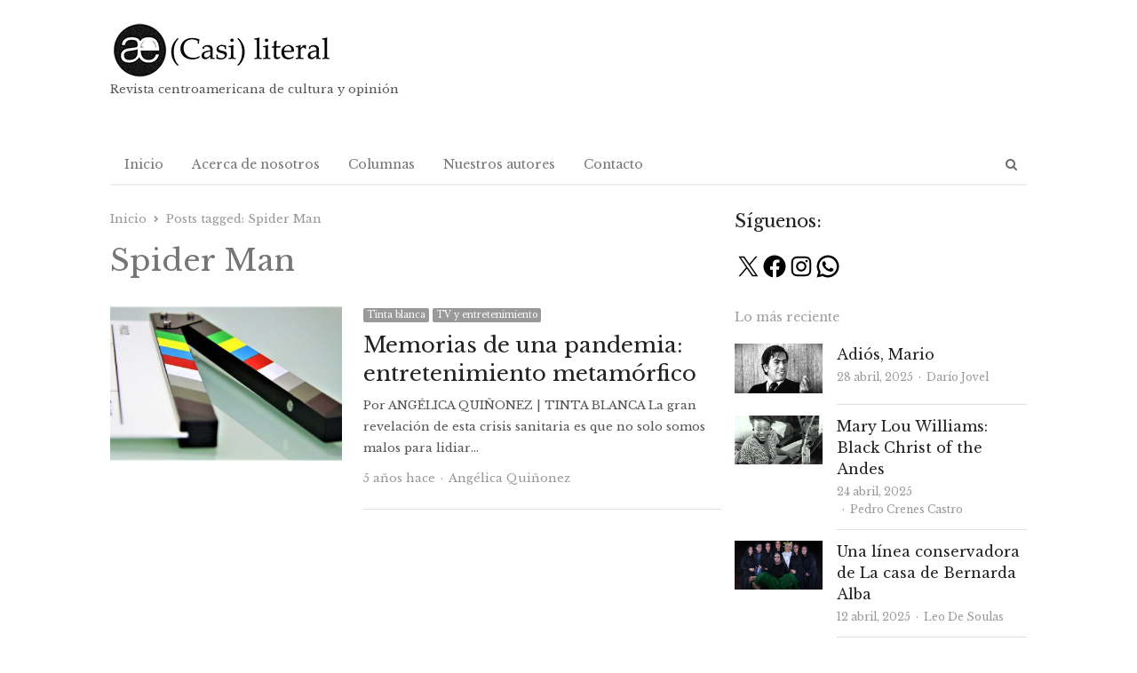

--- FILE ---
content_type: text/html; charset=UTF-8
request_url: https://casiliteral.com/tag/spider-man/
body_size: 16239
content:
<!DOCTYPE html><html itemscope="itemscope" itemtype="https://schema.org/Blog" lang="es" class="no-js"><head><meta charset="UTF-8"><meta name="viewport" content="width=device-width, initial-scale=1, maximum-scale=1" /><link rel="profile" href="http://gmpg.org/xfn/11"><link rel="pingback" href="https://casiliteral.com/xmlrpc.php"> <!--[if lt IE 9]> <script src="https://casiliteral.com/wp-content/themes/newsplus/js/html5.js"></script> <![endif]--> <script defer src="[data-uri]"></script> <script defer src="[data-uri]"></script> <script defer src="[data-uri]"></script> <script defer src="[data-uri]"></script> <script defer src="[data-uri]"></script> <script defer src="[data-uri]"></script> <style type="text/css">.the_champ_button_instagram span.the_champ_svg,a.the_champ_instagram span.the_champ_svg{background:radial-gradient(circle at 30% 107%,#fdf497 0,#fdf497 5%,#fd5949 45%,#d6249f 60%,#285aeb 90%)}
					.the_champ_horizontal_sharing .the_champ_svg,.heateor_ss_standard_follow_icons_container .the_champ_svg{
					color: #fff;
				border-width: 0px;
		border-style: solid;
		border-color: transparent;
	}
		.the_champ_horizontal_sharing .theChampTCBackground{
		color:#666;
	}
		.the_champ_horizontal_sharing span.the_champ_svg:hover,.heateor_ss_standard_follow_icons_container span.the_champ_svg:hover{
				border-color: transparent;
	}
		.the_champ_vertical_sharing span.the_champ_svg,.heateor_ss_floating_follow_icons_container span.the_champ_svg{
					color: #fff;
				border-width: 0px;
		border-style: solid;
		border-color: transparent;
	}
		.the_champ_vertical_sharing .theChampTCBackground{
		color:#666;
	}
		.the_champ_vertical_sharing span.the_champ_svg:hover,.heateor_ss_floating_follow_icons_container span.the_champ_svg:hover{
						border-color: transparent;
		}
	@media screen and (max-width:783px){.the_champ_vertical_sharing{display:none!important}}</style><meta name='robots' content='index, follow, max-image-preview:large, max-snippet:-1, max-video-preview:-1' /><style>img:is([sizes="auto" i], [sizes^="auto," i]) { contain-intrinsic-size: 3000px 1500px }</style><link rel="preload" href="https://casiliteral.com/wp-content/plugins/rate-my-post/public/css/fonts/ratemypost.ttf" type="font/ttf" as="font" crossorigin="anonymous"><title>Spider Man archivos - (CASI) LITERAL</title><link rel="canonical" href="https://casiliteral.com/tag/spider-man/" /><meta property="og:locale" content="es_ES" /><meta property="og:type" content="article" /><meta property="og:title" content="Spider Man archivos - (CASI) LITERAL" /><meta property="og:url" content="https://casiliteral.com/tag/spider-man/" /><meta property="og:site_name" content="(CASI) LITERAL" /><meta name="twitter:card" content="summary_large_image" /> <script type="application/ld+json" class="yoast-schema-graph">{"@context":"https://schema.org","@graph":[{"@type":"CollectionPage","@id":"https://casiliteral.com/tag/spider-man/","url":"https://casiliteral.com/tag/spider-man/","name":"Spider Man archivos - (CASI) LITERAL","isPartOf":{"@id":"https://casiliteral.com/#website"},"primaryImageOfPage":{"@id":"https://casiliteral.com/tag/spider-man/#primaryimage"},"image":{"@id":"https://casiliteral.com/tag/spider-man/#primaryimage"},"thumbnailUrl":"https://casiliteral.com/wp-content/uploads/2020/05/Memorias-de-una-pandemia-entretenimiento-metamórfico_-Casi-literal.jpg","breadcrumb":{"@id":"https://casiliteral.com/tag/spider-man/#breadcrumb"},"inLanguage":"es"},{"@type":"ImageObject","inLanguage":"es","@id":"https://casiliteral.com/tag/spider-man/#primaryimage","url":"https://casiliteral.com/wp-content/uploads/2020/05/Memorias-de-una-pandemia-entretenimiento-metamórfico_-Casi-literal.jpg","contentUrl":"https://casiliteral.com/wp-content/uploads/2020/05/Memorias-de-una-pandemia-entretenimiento-metamórfico_-Casi-literal.jpg","width":1280,"height":720},{"@type":"BreadcrumbList","@id":"https://casiliteral.com/tag/spider-man/#breadcrumb","itemListElement":[{"@type":"ListItem","position":1,"name":"Portada","item":"https://casiliteral.com/"},{"@type":"ListItem","position":2,"name":"Spider Man"}]},{"@type":"WebSite","@id":"https://casiliteral.com/#website","url":"https://casiliteral.com/","name":"(CASI) LITERAL","description":"Revista centroamericana de cultura y opinión","publisher":{"@id":"https://casiliteral.com/#organization"},"potentialAction":[{"@type":"SearchAction","target":{"@type":"EntryPoint","urlTemplate":"https://casiliteral.com/?s={search_term_string}"},"query-input":{"@type":"PropertyValueSpecification","valueRequired":true,"valueName":"search_term_string"}}],"inLanguage":"es"},{"@type":"Organization","@id":"https://casiliteral.com/#organization","name":"Casi Literal","url":"https://casiliteral.com/","logo":{"@type":"ImageObject","inLanguage":"es","@id":"https://casiliteral.com/#/schema/logo/image/","url":"https://casiliteral.com/wp-content/uploads/2019/11/cropped-casi-literal_-logo-difuso-3.jpg","contentUrl":"https://casiliteral.com/wp-content/uploads/2019/11/cropped-casi-literal_-logo-difuso-3.jpg","width":300,"height":300,"caption":"Casi Literal"},"image":{"@id":"https://casiliteral.com/#/schema/logo/image/"}}]}</script> <link rel='dns-prefetch' href='//www.googletagmanager.com' /><link rel='dns-prefetch' href='//fonts.googleapis.com' /><link rel='stylesheet' id='newsplus-fontawesome-css' href='//casiliteral.com/wp-content/cache/wpfc-minified/fh2ffzug/2emtw.css' type='text/css' media='all' /><link rel='stylesheet' id='newsplus-shortcodes-css' href='//casiliteral.com/wp-content/cache/wpfc-minified/mkt502jw/2emtw.css' type='text/css' media='all' /><link rel='stylesheet' id='newsplus-owl-carousel-css' href='//casiliteral.com/wp-content/cache/wpfc-minified/d75zfhc4/2emtw.css' type='text/css' media='all' /><link rel='stylesheet' id='newsplus-prettyphoto-css' href='//casiliteral.com/wp-content/cache/wpfc-minified/2qfwfh6h/2emtw.css' type='text/css' media='all' /><link rel='stylesheet' id='wp-block-library-css' href='//casiliteral.com/wp-content/cache/wpfc-minified/7y0js86s/2emtw.css' type='text/css' media='all' /><style id='classic-theme-styles-inline-css' type='text/css'>/*! This file is auto-generated */
.wp-block-button__link{color:#fff;background-color:#32373c;border-radius:9999px;box-shadow:none;text-decoration:none;padding:calc(.667em + 2px) calc(1.333em + 2px);font-size:1.125em}.wp-block-file__button{background:#32373c;color:#fff;text-decoration:none}</style><link rel='stylesheet' id='rate-my-post-css' href='//casiliteral.com/wp-content/cache/wpfc-minified/bza1yqh/6bjfs.css' type='text/css' media='all' /><style id='global-styles-inline-css' type='text/css'>:root{--wp--preset--aspect-ratio--square: 1;--wp--preset--aspect-ratio--4-3: 4/3;--wp--preset--aspect-ratio--3-4: 3/4;--wp--preset--aspect-ratio--3-2: 3/2;--wp--preset--aspect-ratio--2-3: 2/3;--wp--preset--aspect-ratio--16-9: 16/9;--wp--preset--aspect-ratio--9-16: 9/16;--wp--preset--color--black: #000000;--wp--preset--color--cyan-bluish-gray: #abb8c3;--wp--preset--color--white: #ffffff;--wp--preset--color--pale-pink: #f78da7;--wp--preset--color--vivid-red: #cf2e2e;--wp--preset--color--luminous-vivid-orange: #ff6900;--wp--preset--color--luminous-vivid-amber: #fcb900;--wp--preset--color--light-green-cyan: #7bdcb5;--wp--preset--color--vivid-green-cyan: #00d084;--wp--preset--color--pale-cyan-blue: #8ed1fc;--wp--preset--color--vivid-cyan-blue: #0693e3;--wp--preset--color--vivid-purple: #9b51e0;--wp--preset--gradient--vivid-cyan-blue-to-vivid-purple: linear-gradient(135deg,rgba(6,147,227,1) 0%,rgb(155,81,224) 100%);--wp--preset--gradient--light-green-cyan-to-vivid-green-cyan: linear-gradient(135deg,rgb(122,220,180) 0%,rgb(0,208,130) 100%);--wp--preset--gradient--luminous-vivid-amber-to-luminous-vivid-orange: linear-gradient(135deg,rgba(252,185,0,1) 0%,rgba(255,105,0,1) 100%);--wp--preset--gradient--luminous-vivid-orange-to-vivid-red: linear-gradient(135deg,rgba(255,105,0,1) 0%,rgb(207,46,46) 100%);--wp--preset--gradient--very-light-gray-to-cyan-bluish-gray: linear-gradient(135deg,rgb(238,238,238) 0%,rgb(169,184,195) 100%);--wp--preset--gradient--cool-to-warm-spectrum: linear-gradient(135deg,rgb(74,234,220) 0%,rgb(151,120,209) 20%,rgb(207,42,186) 40%,rgb(238,44,130) 60%,rgb(251,105,98) 80%,rgb(254,248,76) 100%);--wp--preset--gradient--blush-light-purple: linear-gradient(135deg,rgb(255,206,236) 0%,rgb(152,150,240) 100%);--wp--preset--gradient--blush-bordeaux: linear-gradient(135deg,rgb(254,205,165) 0%,rgb(254,45,45) 50%,rgb(107,0,62) 100%);--wp--preset--gradient--luminous-dusk: linear-gradient(135deg,rgb(255,203,112) 0%,rgb(199,81,192) 50%,rgb(65,88,208) 100%);--wp--preset--gradient--pale-ocean: linear-gradient(135deg,rgb(255,245,203) 0%,rgb(182,227,212) 50%,rgb(51,167,181) 100%);--wp--preset--gradient--electric-grass: linear-gradient(135deg,rgb(202,248,128) 0%,rgb(113,206,126) 100%);--wp--preset--gradient--midnight: linear-gradient(135deg,rgb(2,3,129) 0%,rgb(40,116,252) 100%);--wp--preset--font-size--small: 13px;--wp--preset--font-size--medium: 20px;--wp--preset--font-size--large: 36px;--wp--preset--font-size--x-large: 42px;--wp--preset--spacing--20: 0.44rem;--wp--preset--spacing--30: 0.67rem;--wp--preset--spacing--40: 1rem;--wp--preset--spacing--50: 1.5rem;--wp--preset--spacing--60: 2.25rem;--wp--preset--spacing--70: 3.38rem;--wp--preset--spacing--80: 5.06rem;--wp--preset--shadow--natural: 6px 6px 9px rgba(0, 0, 0, 0.2);--wp--preset--shadow--deep: 12px 12px 50px rgba(0, 0, 0, 0.4);--wp--preset--shadow--sharp: 6px 6px 0px rgba(0, 0, 0, 0.2);--wp--preset--shadow--outlined: 6px 6px 0px -3px rgba(255, 255, 255, 1), 6px 6px rgba(0, 0, 0, 1);--wp--preset--shadow--crisp: 6px 6px 0px rgba(0, 0, 0, 1);}:where(.is-layout-flex){gap: 0.5em;}:where(.is-layout-grid){gap: 0.5em;}body .is-layout-flex{display: flex;}.is-layout-flex{flex-wrap: wrap;align-items: center;}.is-layout-flex > :is(*, div){margin: 0;}body .is-layout-grid{display: grid;}.is-layout-grid > :is(*, div){margin: 0;}:where(.wp-block-columns.is-layout-flex){gap: 2em;}:where(.wp-block-columns.is-layout-grid){gap: 2em;}:where(.wp-block-post-template.is-layout-flex){gap: 1.25em;}:where(.wp-block-post-template.is-layout-grid){gap: 1.25em;}.has-black-color{color: var(--wp--preset--color--black) !important;}.has-cyan-bluish-gray-color{color: var(--wp--preset--color--cyan-bluish-gray) !important;}.has-white-color{color: var(--wp--preset--color--white) !important;}.has-pale-pink-color{color: var(--wp--preset--color--pale-pink) !important;}.has-vivid-red-color{color: var(--wp--preset--color--vivid-red) !important;}.has-luminous-vivid-orange-color{color: var(--wp--preset--color--luminous-vivid-orange) !important;}.has-luminous-vivid-amber-color{color: var(--wp--preset--color--luminous-vivid-amber) !important;}.has-light-green-cyan-color{color: var(--wp--preset--color--light-green-cyan) !important;}.has-vivid-green-cyan-color{color: var(--wp--preset--color--vivid-green-cyan) !important;}.has-pale-cyan-blue-color{color: var(--wp--preset--color--pale-cyan-blue) !important;}.has-vivid-cyan-blue-color{color: var(--wp--preset--color--vivid-cyan-blue) !important;}.has-vivid-purple-color{color: var(--wp--preset--color--vivid-purple) !important;}.has-black-background-color{background-color: var(--wp--preset--color--black) !important;}.has-cyan-bluish-gray-background-color{background-color: var(--wp--preset--color--cyan-bluish-gray) !important;}.has-white-background-color{background-color: var(--wp--preset--color--white) !important;}.has-pale-pink-background-color{background-color: var(--wp--preset--color--pale-pink) !important;}.has-vivid-red-background-color{background-color: var(--wp--preset--color--vivid-red) !important;}.has-luminous-vivid-orange-background-color{background-color: var(--wp--preset--color--luminous-vivid-orange) !important;}.has-luminous-vivid-amber-background-color{background-color: var(--wp--preset--color--luminous-vivid-amber) !important;}.has-light-green-cyan-background-color{background-color: var(--wp--preset--color--light-green-cyan) !important;}.has-vivid-green-cyan-background-color{background-color: var(--wp--preset--color--vivid-green-cyan) !important;}.has-pale-cyan-blue-background-color{background-color: var(--wp--preset--color--pale-cyan-blue) !important;}.has-vivid-cyan-blue-background-color{background-color: var(--wp--preset--color--vivid-cyan-blue) !important;}.has-vivid-purple-background-color{background-color: var(--wp--preset--color--vivid-purple) !important;}.has-black-border-color{border-color: var(--wp--preset--color--black) !important;}.has-cyan-bluish-gray-border-color{border-color: var(--wp--preset--color--cyan-bluish-gray) !important;}.has-white-border-color{border-color: var(--wp--preset--color--white) !important;}.has-pale-pink-border-color{border-color: var(--wp--preset--color--pale-pink) !important;}.has-vivid-red-border-color{border-color: var(--wp--preset--color--vivid-red) !important;}.has-luminous-vivid-orange-border-color{border-color: var(--wp--preset--color--luminous-vivid-orange) !important;}.has-luminous-vivid-amber-border-color{border-color: var(--wp--preset--color--luminous-vivid-amber) !important;}.has-light-green-cyan-border-color{border-color: var(--wp--preset--color--light-green-cyan) !important;}.has-vivid-green-cyan-border-color{border-color: var(--wp--preset--color--vivid-green-cyan) !important;}.has-pale-cyan-blue-border-color{border-color: var(--wp--preset--color--pale-cyan-blue) !important;}.has-vivid-cyan-blue-border-color{border-color: var(--wp--preset--color--vivid-cyan-blue) !important;}.has-vivid-purple-border-color{border-color: var(--wp--preset--color--vivid-purple) !important;}.has-vivid-cyan-blue-to-vivid-purple-gradient-background{background: var(--wp--preset--gradient--vivid-cyan-blue-to-vivid-purple) !important;}.has-light-green-cyan-to-vivid-green-cyan-gradient-background{background: var(--wp--preset--gradient--light-green-cyan-to-vivid-green-cyan) !important;}.has-luminous-vivid-amber-to-luminous-vivid-orange-gradient-background{background: var(--wp--preset--gradient--luminous-vivid-amber-to-luminous-vivid-orange) !important;}.has-luminous-vivid-orange-to-vivid-red-gradient-background{background: var(--wp--preset--gradient--luminous-vivid-orange-to-vivid-red) !important;}.has-very-light-gray-to-cyan-bluish-gray-gradient-background{background: var(--wp--preset--gradient--very-light-gray-to-cyan-bluish-gray) !important;}.has-cool-to-warm-spectrum-gradient-background{background: var(--wp--preset--gradient--cool-to-warm-spectrum) !important;}.has-blush-light-purple-gradient-background{background: var(--wp--preset--gradient--blush-light-purple) !important;}.has-blush-bordeaux-gradient-background{background: var(--wp--preset--gradient--blush-bordeaux) !important;}.has-luminous-dusk-gradient-background{background: var(--wp--preset--gradient--luminous-dusk) !important;}.has-pale-ocean-gradient-background{background: var(--wp--preset--gradient--pale-ocean) !important;}.has-electric-grass-gradient-background{background: var(--wp--preset--gradient--electric-grass) !important;}.has-midnight-gradient-background{background: var(--wp--preset--gradient--midnight) !important;}.has-small-font-size{font-size: var(--wp--preset--font-size--small) !important;}.has-medium-font-size{font-size: var(--wp--preset--font-size--medium) !important;}.has-large-font-size{font-size: var(--wp--preset--font-size--large) !important;}.has-x-large-font-size{font-size: var(--wp--preset--font-size--x-large) !important;}
:where(.wp-block-post-template.is-layout-flex){gap: 1.25em;}:where(.wp-block-post-template.is-layout-grid){gap: 1.25em;}
:where(.wp-block-columns.is-layout-flex){gap: 2em;}:where(.wp-block-columns.is-layout-grid){gap: 2em;}
:root :where(.wp-block-pullquote){font-size: 1.5em;line-height: 1.6;}</style><link rel='stylesheet' id='contact-form-7-css' href='//casiliteral.com/wp-content/cache/wpfc-minified/q8itij0l/2emtw.css' type='text/css' media='all' /><link rel='stylesheet' id='dashicons-css' href='//casiliteral.com/wp-content/cache/wpfc-minified/kzqn520b/2emtw.css' type='text/css' media='all' /><link rel='stylesheet' id='post-views-counter-frontend-css' href='//casiliteral.com/wp-content/cache/wpfc-minified/ez0g1vb/2emtw.css' type='text/css' media='all' /><style id='akismet-widget-style-inline-css' type='text/css'>.a-stats {
				--akismet-color-mid-green: #357b49;
				--akismet-color-white: #fff;
				--akismet-color-light-grey: #f6f7f7;

				max-width: 350px;
				width: auto;
			}

			.a-stats * {
				all: unset;
				box-sizing: border-box;
			}

			.a-stats strong {
				font-weight: 600;
			}

			.a-stats a.a-stats__link,
			.a-stats a.a-stats__link:visited,
			.a-stats a.a-stats__link:active {
				background: var(--akismet-color-mid-green);
				border: none;
				box-shadow: none;
				border-radius: 8px;
				color: var(--akismet-color-white);
				cursor: pointer;
				display: block;
				font-family: -apple-system, BlinkMacSystemFont, 'Segoe UI', 'Roboto', 'Oxygen-Sans', 'Ubuntu', 'Cantarell', 'Helvetica Neue', sans-serif;
				font-weight: 500;
				padding: 12px;
				text-align: center;
				text-decoration: none;
				transition: all 0.2s ease;
			}

			/* Extra specificity to deal with TwentyTwentyOne focus style */
			.widget .a-stats a.a-stats__link:focus {
				background: var(--akismet-color-mid-green);
				color: var(--akismet-color-white);
				text-decoration: none;
			}

			.a-stats a.a-stats__link:hover {
				filter: brightness(110%);
				box-shadow: 0 4px 12px rgba(0, 0, 0, 0.06), 0 0 2px rgba(0, 0, 0, 0.16);
			}

			.a-stats .count {
				color: var(--akismet-color-white);
				display: block;
				font-size: 1.5em;
				line-height: 1.4;
				padding: 0 13px;
				white-space: nowrap;
			}</style><link rel='stylesheet' id='the_champ_frontend_css-css' href='//casiliteral.com/wp-content/cache/wpfc-minified/7zt9usxd/oei8.css' type='text/css' media='all' /><link rel='stylesheet' id='wp_review-style-css' href='//casiliteral.com/wp-content/cache/wpfc-minified/m9q26bhw/2emtw.css' type='text/css' media='all' /><link rel='stylesheet' id='newsplus-fonts-deprecated-css' href='https://fonts.googleapis.com/css?family=Dosis:300,400,500,600|Open+Sans:300,400,400i,600,700&#038;subset=latin' type='text/css' media='all' /><link rel='stylesheet' id='newsplus-style-css' href='//casiliteral.com/wp-content/cache/wpfc-minified/10n9fxwd/2emtw.css' type='text/css' media='all' /> <!--[if lt IE 9]><link rel='stylesheet' id='newsplus-ie-css' href='//casiliteral.com/wp-content/cache/wpfc-minified/qgrx7ro7/2emtw.css' type='text/css' media='all' /> <![endif]--><link rel='stylesheet' id='newsplus-responsive-css' href='//casiliteral.com/wp-content/cache/wpfc-minified/kmazqtto/2emtw.css' type='text/css' media='all' /><link rel='stylesheet' id='newsplus-user-css' href='//casiliteral.com/wp-content/themes/newsplus/user.css?ver=27cf451ebf8910aede7cc34ded9a0e73' type='text/css' media='all' /><link rel='stylesheet' id='kc-general-css' href='//casiliteral.com/wp-content/cache/wpfc-minified/eivq5xys/2emtw.css' type='text/css' media='all' /><link rel='stylesheet' id='kc-animate-css' href='//casiliteral.com/wp-content/cache/wpfc-minified/fggbbzqm/2emtw.css' type='text/css' media='all' /><link rel='stylesheet' id='kc-icon-1-css' href='//casiliteral.com/wp-content/cache/wpfc-minified/qigcooz6/2emtw.css' type='text/css' media='all' /> <script type="text/javascript" src="https://casiliteral.com/wp-includes/js/jquery/jquery.min.js?ver=3.7.1" id="jquery-core-js"></script> <script defer type="text/javascript" src="https://casiliteral.com/wp-includes/js/jquery/jquery-migrate.min.js?ver=3.4.1" id="jquery-migrate-js"></script>    <script defer type="text/javascript" src="https://www.googletagmanager.com/gtag/js?id=GT-577MV8B" id="google_gtagjs-js"></script> <script defer id="google_gtagjs-js-after" src="[data-uri]"></script> <link rel="https://api.w.org/" href="https://casiliteral.com/wp-json/" /><link rel="alternate" title="JSON" type="application/json" href="https://casiliteral.com/wp-json/wp/v2/tags/689551242" /><link rel="EditURI" type="application/rsd+xml" title="RSD" href="https://casiliteral.com/xmlrpc.php?rsd" /><meta name="generator" content="Site Kit by Google 1.151.0" /><script defer src="[data-uri]"></script> <style id="newsplus-custom-css" type="text/css">.sp-label-archive { color:;background:;}.sp-post .entry-content, .sp-post .card-content, .sp-post.entry-classic{background:;}.main-row,.two-sidebars .primary-row { margin: 0 -0px; }#primary, #container, #sidebar, .two-sidebars #content, .two-sidebars #sidebar-b, .entry-header.full-header, .ad-area-above-content { padding: 0 0px; }		#page {
			max-width: 1080px;
		}
		.wrap,
		.primary-nav,
		.is-boxed .top-nav,
		.is-boxed .header-slim.site-header {
			max-width: 1032px;
		}
		@media only screen and (max-width: 1128px) {
			.wrap,
			.primary-nav,
			.is-boxed .top-nav,
			.is-boxed .header-slim.site-header,
			.is-stretched .top-nav .wrap {
				max-width: calc(100% - 48px);
			}
			.is-boxed .sticky-nav,
			.is-boxed .header-slim.sticky-nav,
			.is-boxed #responsive-menu.sticky-nav {
				max-width: calc(97.5% - 48px);
			}
		}
		body.custom-font-enabled {
	font-family: 'Open Sans', arial, sans-serif;
}

h1,h2,h3,h4,h5,h6 {
	font-family: 'Dosis';
}</style><!--[if lt IE 9]> <script src="https://html5shim.googlecode.com/svn/trunk/html5.js"></script> <![endif]--><style type="text/css" id="newsplus_custom_css">body,body.custom-font-enabled{font-family:'Libre Baskerville'; }h1,h2,h3,h4,h5,h6{font-family:'Libre Baskerville'; }</style><link rel="icon" href="https://casiliteral.com/wp-content/uploads/2020/08/cropped-Logo-Casi-Literal_2019_cuadrado-150x150.png" sizes="32x32" /><link rel="icon" href="https://casiliteral.com/wp-content/uploads/2020/08/cropped-Logo-Casi-Literal_2019_cuadrado-200x200.png" sizes="192x192" /><link rel="apple-touch-icon" href="https://casiliteral.com/wp-content/uploads/2020/08/cropped-Logo-Casi-Literal_2019_cuadrado-200x200.png" /><meta name="msapplication-TileImage" content="https://casiliteral.com/wp-content/uploads/2020/08/cropped-Logo-Casi-Literal_2019_cuadrado-300x300.png" /><style type="text/css" id="wp-custom-css">/*#callout-bar{display:none;}*/

#sidebar{padding-left:15px;}

.post-views,.updated-on,.updated-sep{display:none!important;}</style></head><body class="archive tag tag-spider-man tag-689551242 wp-theme-newsplus kc-css-system is-boxed np-social-sticky split-66-33 layout-ca scheme-default"><div id="page" class="hfeed site clear"><header id="header" class="site-header"><div class="wrap full-width clear"><div class="brand column one-third "><h3 class="site-title"><a itemprop="url" href="https://casiliteral.com/" title="(CASI) LITERAL" rel="home"><img src="https://casiliteral.com/wp-content/uploads/2020/11/logocasiliteral.png" srcset="https://casiliteral.com/wp-content/uploads/2020/11/logocasiliteral.png 1x,  2x" alt="(CASI) LITERAL" /></a></h3><p>Revista centroamericana de cultura y opinión</p></div></div></header><div id="responsive-menu" class="resp-main"><div class="wrap"><div class="inline-search-box"><a class="search-trigger" href="#"><span class="screen-reader-text">Abrir panel de búsqueda</span></a><form role="search" method="get" class="search-form" action="https://casiliteral.com/"> <label> <span class="screen-reader-text">Buscar:</span> <input type="search" class="search-field" placeholder="Buscar &hellip;" value="" name="s" /> </label> <input type="submit" class="search-submit" value="Buscar" /></form></div><h3 class="menu-button"><span class="screen-reader-text">Menú</span>Menu<span class="toggle-icon"><span class="bar-1"></span><span class="bar-2"></span><span class="bar-3"></span></span></h3></div><nav itemscope="itemscope" itemtype="https://schema.org/SiteNavigationElement" class="menu-drop"></nav></div><nav itemscope="itemscope" itemtype="https://schema.org/SiteNavigationElement" id="main-nav" class="primary-nav"><div class="wrap clearfix has-search-box"><ul id="menu-pagina-principal" class="nav-menu clear"><li id="menu-item-4655" class="menu-item menu-item-type-custom menu-item-object-custom menu-item-home menu-item-4655"><a href="https://casiliteral.com" itemprop="url">Inicio</a></li><li id="menu-item-4657" class="menu-item menu-item-type-post_type menu-item-object-page menu-item-4657"><a href="https://casiliteral.com/acerca-de/" itemprop="url">Acerca de nosotros</a></li><li id="menu-item-4656" class="menu-item menu-item-type-post_type menu-item-object-page menu-item-4656"><a href="https://casiliteral.com/?page_id=2028" itemprop="url">Columnas</a></li><li id="menu-item-4659" class="menu-item menu-item-type-post_type menu-item-object-page menu-item-4659"><a href="https://casiliteral.com/colaboradores/" itemprop="url">Nuestros autores</a></li><li id="menu-item-4658" class="menu-item menu-item-type-post_type menu-item-object-page menu-item-4658"><a href="https://casiliteral.com/contacto/" itemprop="url">Contacto</a></li></ul><div class="inline-search-box"><a class="search-trigger" href="#"><span class="screen-reader-text">Abrir panel de búsqueda</span></a><form role="search" method="get" class="search-form" action="https://casiliteral.com/"> <label> <span class="screen-reader-text">Buscar:</span> <input type="search" class="search-field" placeholder="Buscar &hellip;" value="" name="s" /> </label> <input type="submit" class="search-submit" value="Buscar" /></form></div></div></nav><div id="main"><div class="wrap clearfix"><div class="main-row clearfix"><div id="primary" class="site-content"><div class="primary-row"><div id="content" role="main"><ol itemscope itemtype="https://schema.org/BreadcrumbList" class="breadcrumbs"><li itemprop="itemListElement" itemscope itemtype="https://schema.org/ListItem"><a itemprop="item" href="https://casiliteral.com"><span itemprop="name">Inicio</span></a><meta itemprop="position" content="1" /></li><li itemprop="itemListElement" itemscope itemtype="https://schema.org/ListItem">Posts tagged: <span itemprop="name">Spider Man</span><meta itemprop="position" content="2" /></ol><header class="page-header"><h1 class="page-title">Spider Man</h1></header><article itemscope="" itemtype="https://schema.org/BlogPosting" itemprop="blogPost" id="post-16524" class="newsplus entry-list split-40-60 post-16524 post type-post status-publish format-standard has-post-thumbnail hentry category-tinta-blanca category-tv-y-entretenimiento tag-11s tag-actualidad tag-angelica-quinonez tag-batman tag-casi-literal tag-cine tag-coronavirus tag-covid-19 tag-cuarentena tag-cultura tag-entretenimiento tag-family-guy tag-friends tag-law-and-order tag-lito-stitch tag-opinion tag-pandemia tag-pokemon tag-remember-me tag-robert-pattinson tag-saturday-night-live tag-sex-and-the-city tag-sociedad tag-spider-man tag-television tag-the-simpsons tag-tinta-blanca tag-united-93 tag-world-trade-center tag-zoolander"><div class="post-img"><div itemprop="image" itemscope="" itemtype="https://schema.org/ImageObject" class="post-thumb"><a href="https://casiliteral.com/tinta-blanca/memorias-de-una-pandemia-entretenimiento-metamorfico/" title="Memorias de una pandemia: entretenimiento metamórfico"><noscript><img itemprop="url" src="https://casiliteral.com/wp-content/uploads/bfi_thumb/Memorias-de-una-pandemia-entretenimiento-metamórfico_-Casi-literal-6xiy23l0fltfdo9fr3rwxzsk6gjkowtdc5w4m4oqa68.jpg" class="attachment-post-thumbnail wp-post-image" alt="Memorias-de-una-pandemia-entretenimiento-metamórfico_-Casi-literal.jpg"></noscript><img itemprop="url" src='data:image/svg+xml,%3Csvg%20xmlns=%22http://www.w3.org/2000/svg%22%20viewBox=%220%200%20210%20140%22%3E%3C/svg%3E' data-src="https://casiliteral.com/wp-content/uploads/bfi_thumb/Memorias-de-una-pandemia-entretenimiento-metamórfico_-Casi-literal-6xiy23l0fltfdo9fr3rwxzsk6gjkowtdc5w4m4oqa68.jpg" class="lazyload attachment-post-thumbnail wp-post-image" alt="Memorias-de-una-pandemia-entretenimiento-metamórfico_-Casi-literal.jpg"></a><meta itemprop="width" content="402"><meta itemprop="height" content="268"></div></div><div class="entry-content"><aside class="meta-row cat-row"><div itemprop="about" class="meta-col"><ul class="post-categories"><li><a href="https://casiliteral.com/./tinta-blanca/">Tinta blanca</a></li><li><a href="https://casiliteral.com/./tematicas/tv-y-entretenimiento/">TV y entretenimiento</a></li></ul></div></aside><h2 itemprop="headline mainEntityOfPage" class="entry-title"><a href="https://casiliteral.com/tinta-blanca/memorias-de-una-pandemia-entretenimiento-metamorfico/" title="Memorias de una pandemia: entretenimiento metamórfico">Memorias de una pandemia: entretenimiento metamórfico</a></h2><p itemprop="text" class="post-excerpt"> Por ANGÉLICA QUIÑONEZ | TINTA BLANCA  La gran revelación de esta crisis sanitaria es que no solo somos malos para lidiar&hellip;</p><aside class="meta-row row-3"><div class="meta-col col-60"><ul class="entry-meta"><li class="publisher-schema" itemscope itemtype="https://schema.org/Organization" itemprop="publisher"><meta itemprop="name" content="(CASI) LITERAL"/><div itemprop="logo" itemscope itemtype="https://schema.org/ImageObject"><noscript><img itemprop="url" src="https://casiliteral.com/wp-content/uploads/2020/11/logocasiliteral.png" alt="(CASI) LITERAL"/></noscript><img class="lazyload" itemprop="url" src='data:image/svg+xml,%3Csvg%20xmlns=%22http://www.w3.org/2000/svg%22%20viewBox=%220%200%20210%20140%22%3E%3C/svg%3E' data-src="https://casiliteral.com/wp-content/uploads/2020/11/logocasiliteral.png" alt="(CASI) LITERAL"/></div></li><li class="post-time"><span class="published-label">Publicado: </span><span class="posted-on"><time itemprop="datePublished" class="entry-date" datetime="2020-05-12T23:59:29-06:00">5 años hace</time></span></li><li itemscope itemtype="https://schema.org/Person" itemprop="author" class="post-author"><span class="screen-reader-text">Autor </span><a href="https://casiliteral.com/author/angelicaquinonezcasiliteral/"><span itemprop="name">Angélica Quiñonez</span></a></li></ul></div><div class="meta-col col-40 text-right"><span class="post-views">29</span></div></aside></div></article></div></div></div><div id="sidebar" class="widget-area" role="complementary"><aside id="block-3" class="widget widget_block"><h3 class="wp-block-heading">Síguenos:</h3></aside><aside id="block-2" class="widget widget_block"><ul class="wp-block-social-links has-icon-color is-style-logos-only is-layout-flex wp-block-social-links-is-layout-flex"><li style="color: #000000; " class="wp-social-link wp-social-link-x has-black-color wp-block-social-link"><a rel="noopener nofollow" target="_blank" href="https://twitter.com/casiliteral" class="wp-block-social-link-anchor"><svg width="24" height="24" viewBox="0 0 24 24" version="1.1" xmlns="http://www.w3.org/2000/svg" aria-hidden="true" focusable="false"><path d="M13.982 10.622 20.54 3h-1.554l-5.693 6.618L8.745 3H3.5l6.876 10.007L3.5 21h1.554l6.012-6.989L15.868 21h5.245l-7.131-10.378Zm-2.128 2.474-.697-.997-5.543-7.93H8l4.474 6.4.697.996 5.815 8.318h-2.387l-4.745-6.787Z" /></svg><span class="wp-block-social-link-label screen-reader-text">X</span></a></li><li style="color: #000000; " class="wp-social-link wp-social-link-facebook has-black-color wp-block-social-link"><a rel="noopener nofollow" target="_blank" href="https://www.facebook.com/casiliteral/" class="wp-block-social-link-anchor"><svg width="24" height="24" viewBox="0 0 24 24" version="1.1" xmlns="http://www.w3.org/2000/svg" aria-hidden="true" focusable="false"><path d="M12 2C6.5 2 2 6.5 2 12c0 5 3.7 9.1 8.4 9.9v-7H7.9V12h2.5V9.8c0-2.5 1.5-3.9 3.8-3.9 1.1 0 2.2.2 2.2.2v2.5h-1.3c-1.2 0-1.6.8-1.6 1.6V12h2.8l-.4 2.9h-2.3v7C18.3 21.1 22 17 22 12c0-5.5-4.5-10-10-10z"></path></svg><span class="wp-block-social-link-label screen-reader-text">Facebook</span></a></li><li style="color: #000000; " class="wp-social-link wp-social-link-instagram has-black-color wp-block-social-link"><a rel="noopener nofollow" target="_blank" href="https://www.instagram.com/_casiliteral" class="wp-block-social-link-anchor"><svg width="24" height="24" viewBox="0 0 24 24" version="1.1" xmlns="http://www.w3.org/2000/svg" aria-hidden="true" focusable="false"><path d="M12,4.622c2.403,0,2.688,0.009,3.637,0.052c0.877,0.04,1.354,0.187,1.671,0.31c0.42,0.163,0.72,0.358,1.035,0.673 c0.315,0.315,0.51,0.615,0.673,1.035c0.123,0.317,0.27,0.794,0.31,1.671c0.043,0.949,0.052,1.234,0.052,3.637 s-0.009,2.688-0.052,3.637c-0.04,0.877-0.187,1.354-0.31,1.671c-0.163,0.42-0.358,0.72-0.673,1.035 c-0.315,0.315-0.615,0.51-1.035,0.673c-0.317,0.123-0.794,0.27-1.671,0.31c-0.949,0.043-1.233,0.052-3.637,0.052 s-2.688-0.009-3.637-0.052c-0.877-0.04-1.354-0.187-1.671-0.31c-0.42-0.163-0.72-0.358-1.035-0.673 c-0.315-0.315-0.51-0.615-0.673-1.035c-0.123-0.317-0.27-0.794-0.31-1.671C4.631,14.688,4.622,14.403,4.622,12 s0.009-2.688,0.052-3.637c0.04-0.877,0.187-1.354,0.31-1.671c0.163-0.42,0.358-0.72,0.673-1.035 c0.315-0.315,0.615-0.51,1.035-0.673c0.317-0.123,0.794-0.27,1.671-0.31C9.312,4.631,9.597,4.622,12,4.622 M12,3 C9.556,3,9.249,3.01,8.289,3.054C7.331,3.098,6.677,3.25,6.105,3.472C5.513,3.702,5.011,4.01,4.511,4.511 c-0.5,0.5-0.808,1.002-1.038,1.594C3.25,6.677,3.098,7.331,3.054,8.289C3.01,9.249,3,9.556,3,12c0,2.444,0.01,2.751,0.054,3.711 c0.044,0.958,0.196,1.612,0.418,2.185c0.23,0.592,0.538,1.094,1.038,1.594c0.5,0.5,1.002,0.808,1.594,1.038 c0.572,0.222,1.227,0.375,2.185,0.418C9.249,20.99,9.556,21,12,21s2.751-0.01,3.711-0.054c0.958-0.044,1.612-0.196,2.185-0.418 c0.592-0.23,1.094-0.538,1.594-1.038c0.5-0.5,0.808-1.002,1.038-1.594c0.222-0.572,0.375-1.227,0.418-2.185 C20.99,14.751,21,14.444,21,12s-0.01-2.751-0.054-3.711c-0.044-0.958-0.196-1.612-0.418-2.185c-0.23-0.592-0.538-1.094-1.038-1.594 c-0.5-0.5-1.002-0.808-1.594-1.038c-0.572-0.222-1.227-0.375-2.185-0.418C14.751,3.01,14.444,3,12,3L12,3z M12,7.378 c-2.552,0-4.622,2.069-4.622,4.622S9.448,16.622,12,16.622s4.622-2.069,4.622-4.622S14.552,7.378,12,7.378z M12,15 c-1.657,0-3-1.343-3-3s1.343-3,3-3s3,1.343,3,3S13.657,15,12,15z M16.804,6.116c-0.596,0-1.08,0.484-1.08,1.08 s0.484,1.08,1.08,1.08c0.596,0,1.08-0.484,1.08-1.08S17.401,6.116,16.804,6.116z"></path></svg><span class="wp-block-social-link-label screen-reader-text">Instagram</span></a></li><li style="color: #000000; " class="wp-social-link wp-social-link-whatsapp has-black-color wp-block-social-link"><a rel="noopener nofollow" target="_blank" href="https://whatsapp.com/channel/0029VaZ8JwlGufJ1moJwrZ46" class="wp-block-social-link-anchor"><svg width="24" height="24" viewBox="0 0 24 24" version="1.1" xmlns="http://www.w3.org/2000/svg" aria-hidden="true" focusable="false"><path d="M 12.011719 2 C 6.5057187 2 2.0234844 6.478375 2.0214844 11.984375 C 2.0204844 13.744375 2.4814687 15.462563 3.3554688 16.976562 L 2 22 L 7.2324219 20.763672 C 8.6914219 21.559672 10.333859 21.977516 12.005859 21.978516 L 12.009766 21.978516 C 17.514766 21.978516 21.995047 17.499141 21.998047 11.994141 C 22.000047 9.3251406 20.962172 6.8157344 19.076172 4.9277344 C 17.190172 3.0407344 14.683719 2.001 12.011719 2 z M 12.009766 4 C 14.145766 4.001 16.153109 4.8337969 17.662109 6.3417969 C 19.171109 7.8517969 20.000047 9.8581875 19.998047 11.992188 C 19.996047 16.396187 16.413812 19.978516 12.007812 19.978516 C 10.674812 19.977516 9.3544062 19.642812 8.1914062 19.007812 L 7.5175781 18.640625 L 6.7734375 18.816406 L 4.8046875 19.28125 L 5.2851562 17.496094 L 5.5019531 16.695312 L 5.0878906 15.976562 C 4.3898906 14.768562 4.0204844 13.387375 4.0214844 11.984375 C 4.0234844 7.582375 7.6067656 4 12.009766 4 z M 8.4765625 7.375 C 8.3095625 7.375 8.0395469 7.4375 7.8105469 7.6875 C 7.5815469 7.9365 6.9355469 8.5395781 6.9355469 9.7675781 C 6.9355469 10.995578 7.8300781 12.182609 7.9550781 12.349609 C 8.0790781 12.515609 9.68175 15.115234 12.21875 16.115234 C 14.32675 16.946234 14.754891 16.782234 15.212891 16.740234 C 15.670891 16.699234 16.690438 16.137687 16.898438 15.554688 C 17.106437 14.971687 17.106922 14.470187 17.044922 14.367188 C 16.982922 14.263188 16.816406 14.201172 16.566406 14.076172 C 16.317406 13.951172 15.090328 13.348625 14.861328 13.265625 C 14.632328 13.182625 14.464828 13.140625 14.298828 13.390625 C 14.132828 13.640625 13.655766 14.201187 13.509766 14.367188 C 13.363766 14.534188 13.21875 14.556641 12.96875 14.431641 C 12.71875 14.305641 11.914938 14.041406 10.960938 13.191406 C 10.218937 12.530406 9.7182656 11.714844 9.5722656 11.464844 C 9.4272656 11.215844 9.5585938 11.079078 9.6835938 10.955078 C 9.7955938 10.843078 9.9316406 10.663578 10.056641 10.517578 C 10.180641 10.371578 10.223641 10.267562 10.306641 10.101562 C 10.389641 9.9355625 10.347156 9.7890625 10.285156 9.6640625 C 10.223156 9.5390625 9.737625 8.3065 9.515625 7.8125 C 9.328625 7.3975 9.131125 7.3878594 8.953125 7.3808594 C 8.808125 7.3748594 8.6425625 7.375 8.4765625 7.375 z"></path></svg><span class="wp-block-social-link-label screen-reader-text">WhatsApp</span></a></li></ul></aside><aside id="newsplus-recent-posts-2" class="widget newsplus_recent_posts"><h3 class="sb-title">Lo más reciente</h3><div itemscope="itemscope" itemtype="https://schema.org/Blog" class="list-small-wrap clearfix fs-16 kc-elm"><article class="newsplus entry-list list-small split-33-67 post-21981 post type-post status-publish format-standard has-post-thumbnail hentry category-florilegio-de-una-memoria-accidentada category-literatura tag-actualidad tag-dario-jovel tag-la-ciudad-y-los-perros tag-libros tag-literatura tag-literatura-peruana tag-mario-vargas-llosa" itemscope="" itemtype="https://schema.org/BlogPosting" itemprop="blogPost"><div class="post-img"><div itemprop="image" itemscope="" itemtype="https://schema.org/ImageObject" class="post-thumb"><a href="https://casiliteral.com/florilegio-de-una-memoria-accidentada/adios-mario/" title="Adiós, Mario"><noscript><img itemprop="url" src="https://casiliteral.com/wp-content/uploads/bfi_thumb/Adios-Mario-Vargas-Llosa_-Casi-literal-7jesg44kt9v0ooitii53gitxlrn13iwunq9kvnr8x1s.jpg" class="attachment-post-thumbnail wp-post-image" alt="Adios-Mario-Vargas-Llosa_-Casi-literal.jpg"></noscript><img itemprop="url" src='data:image/svg+xml,%3Csvg%20xmlns=%22http://www.w3.org/2000/svg%22%20viewBox=%220%200%20210%20140%22%3E%3C/svg%3E' data-src="https://casiliteral.com/wp-content/uploads/bfi_thumb/Adios-Mario-Vargas-Llosa_-Casi-literal-7jesg44kt9v0ooitii53gitxlrn13iwunq9kvnr8x1s.jpg" class="lazyload attachment-post-thumbnail wp-post-image" alt="Adios-Mario-Vargas-Llosa_-Casi-literal.jpg"></a><meta itemprop="width" content="600"><meta itemprop="height" content="400"></div></div><div class="entry-content"><h2 itemprop="headline mainEntityOfPage" class="entry-title"><a href="https://casiliteral.com/florilegio-de-una-memoria-accidentada/adios-mario/" title="Adiós, Mario">Adiós, Mario</a></h2><aside class="meta-row row-3"><div class="meta-col"><ul class="entry-meta"><li class="publisher-schema" itemscope itemtype="https://schema.org/Organization" itemprop="publisher"><meta itemprop="name" content="(CASI) LITERAL"/><div itemprop="logo" itemscope itemtype="https://schema.org/ImageObject"><noscript><img itemprop="url" src="https://casiliteral.com/wp-content/themes/newsplus/images/logo.png" alt="(CASI) LITERAL"/></noscript><img class="lazyload" itemprop="url" src='data:image/svg+xml,%3Csvg%20xmlns=%22http://www.w3.org/2000/svg%22%20viewBox=%220%200%20210%20140%22%3E%3C/svg%3E' data-src="https://casiliteral.com/wp-content/themes/newsplus/images/logo.png" alt="(CASI) LITERAL"/></div></li><li class="post-time"><span class="published-label">Publicado: </span><span class="posted-on"><time itemprop="datePublished" class="entry-date" datetime="2025-04-28T23:59:51-06:00">28 abril, 2025<span class="sep time-sep"></span><span class="publish-time">23:59</span></time></span></li><li itemscope itemtype="https://schema.org/Person" itemprop="author" class="post-author"><span class="screen-reader-text">Autor </span><a href="https://casiliteral.com/author/dariojovelcasiliteral/"><span itemprop="name">Darío Jovel</span></a></li></ul></div></aside></div></article><article class="newsplus entry-list list-small split-33-67 post-21977 post type-post status-publish format-standard has-post-thumbnail hentry category-desde-la-esquina-de-el-dinosaurio category-musica tag-black-christ-of-the-andes tag-catolicismo tag-duke-ellington tag-gospel tag-jazz tag-mary-lou-williams tag-musica tag-san-martin-de-porres tag-the-devil" itemscope="" itemtype="https://schema.org/BlogPosting" itemprop="blogPost"><div class="post-img"><div itemprop="image" itemscope="" itemtype="https://schema.org/ImageObject" class="post-thumb"><a href="https://casiliteral.com/desde-la-esquina-de-el-dinosaurio/mary-lou-williams-black-christ-of-the-andes/" title="Mary Lou Williams: Black Christ of the Andes"><noscript><img itemprop="url" src="https://casiliteral.com/wp-content/uploads/bfi_thumb/Mary-Lou-Williams-Black-Christ-of-the-Andes_-Casi-literal-7jcvpec15xtt472pqbl6lbbw7rba31ijroqcb09kl00.jpg" class="attachment-post-thumbnail wp-post-image" alt="Mary-Lou-Williams-Black-Christ-of-the-Andes_-Casi-literal.jpg"></noscript><img itemprop="url" src='data:image/svg+xml,%3Csvg%20xmlns=%22http://www.w3.org/2000/svg%22%20viewBox=%220%200%20210%20140%22%3E%3C/svg%3E' data-src="https://casiliteral.com/wp-content/uploads/bfi_thumb/Mary-Lou-Williams-Black-Christ-of-the-Andes_-Casi-literal-7jcvpec15xtt472pqbl6lbbw7rba31ijroqcb09kl00.jpg" class="lazyload attachment-post-thumbnail wp-post-image" alt="Mary-Lou-Williams-Black-Christ-of-the-Andes_-Casi-literal.jpg"></a><meta itemprop="width" content="600"><meta itemprop="height" content="400"></div></div><div class="entry-content"><h2 itemprop="headline mainEntityOfPage" class="entry-title"><a href="https://casiliteral.com/desde-la-esquina-de-el-dinosaurio/mary-lou-williams-black-christ-of-the-andes/" title="Mary Lou Williams: Black Christ of the Andes">Mary Lou Williams: Black Christ of the Andes</a></h2><aside class="meta-row row-3"><div class="meta-col"><ul class="entry-meta"><li class="publisher-schema" itemscope itemtype="https://schema.org/Organization" itemprop="publisher"><meta itemprop="name" content="(CASI) LITERAL"/><div itemprop="logo" itemscope itemtype="https://schema.org/ImageObject"><noscript><img itemprop="url" src="https://casiliteral.com/wp-content/themes/newsplus/images/logo.png" alt="(CASI) LITERAL"/></noscript><img class="lazyload" itemprop="url" src='data:image/svg+xml,%3Csvg%20xmlns=%22http://www.w3.org/2000/svg%22%20viewBox=%220%200%20210%20140%22%3E%3C/svg%3E' data-src="https://casiliteral.com/wp-content/themes/newsplus/images/logo.png" alt="(CASI) LITERAL"/></div></li><li class="post-time"><span class="published-label">Publicado: </span><span class="posted-on"><time itemprop="datePublished" class="entry-date" datetime="2025-04-24T23:59:21-06:00">24 abril, 2025<span class="sep time-sep"></span><span class="publish-time">23:59</span></time></span></li><li itemscope itemtype="https://schema.org/Person" itemprop="author" class="post-author"><span class="screen-reader-text">Autor </span><a href="https://casiliteral.com/author/pedrocrenescastrocasiliteral/"><span itemprop="name">Pedro Crenes Castro</span></a></li></ul></div></aside></div></article><article class="newsplus entry-list list-small split-33-67 post-21969 post type-post status-publish format-standard has-post-thumbnail hentry category-guatemala category-la-hecatombe category-teatro tag-actualidad tag-cultura tag-federico-garcia-lorca tag-la-casa-de-bernarda-alba tag-leo-de-soulas tag-literatura tag-luis-roman tag-opinion tag-teatro tag-thriambos-producciones" itemscope="" itemtype="https://schema.org/BlogPosting" itemprop="blogPost"><div class="post-img"><div itemprop="image" itemscope="" itemtype="https://schema.org/ImageObject" class="post-thumb"><a href="https://casiliteral.com/la-hecatombe/una-linea-conservadora-de-la-casa-de-bernarda-alba/" title="Una línea conservadora de La casa de Bernarda Alba"><noscript><img itemprop="url" src="https://casiliteral.com/wp-content/uploads/bfi_thumb/La-casa-de-Bernarda-Alba-de-Luis-Roman_-Casi-literal-7j72t6f4devpc6i456yhnbkr7nmpjpthupyu8dsjr68.jpg" class="attachment-post-thumbnail wp-post-image" alt="La-casa-de-Bernarda-Alba-de-Luis-Roman_-Casi-literal.jpg"></noscript><img itemprop="url" src='data:image/svg+xml,%3Csvg%20xmlns=%22http://www.w3.org/2000/svg%22%20viewBox=%220%200%20210%20140%22%3E%3C/svg%3E' data-src="https://casiliteral.com/wp-content/uploads/bfi_thumb/La-casa-de-Bernarda-Alba-de-Luis-Roman_-Casi-literal-7j72t6f4devpc6i456yhnbkr7nmpjpthupyu8dsjr68.jpg" class="lazyload attachment-post-thumbnail wp-post-image" alt="La-casa-de-Bernarda-Alba-de-Luis-Roman_-Casi-literal.jpg"></a><meta itemprop="width" content="600"><meta itemprop="height" content="400"></div></div><div class="entry-content"><h2 itemprop="headline mainEntityOfPage" class="entry-title"><a href="https://casiliteral.com/la-hecatombe/una-linea-conservadora-de-la-casa-de-bernarda-alba/" title="Una línea conservadora de La casa de Bernarda Alba">Una línea conservadora de La casa de Bernarda Alba</a></h2><aside class="meta-row row-3"><div class="meta-col"><ul class="entry-meta"><li class="publisher-schema" itemscope itemtype="https://schema.org/Organization" itemprop="publisher"><meta itemprop="name" content="(CASI) LITERAL"/><div itemprop="logo" itemscope itemtype="https://schema.org/ImageObject"><noscript><img itemprop="url" src="https://casiliteral.com/wp-content/themes/newsplus/images/logo.png" alt="(CASI) LITERAL"/></noscript><img class="lazyload" itemprop="url" src='data:image/svg+xml,%3Csvg%20xmlns=%22http://www.w3.org/2000/svg%22%20viewBox=%220%200%20210%20140%22%3E%3C/svg%3E' data-src="https://casiliteral.com/wp-content/themes/newsplus/images/logo.png" alt="(CASI) LITERAL"/></div></li><li class="post-time"><span class="published-label">Publicado: </span><span class="posted-on"><time itemprop="datePublished" class="entry-date" datetime="2025-04-12T23:59:49-06:00">12 abril, 2025<span class="sep time-sep"></span><span class="publish-time">23:59</span></time></span></li><li itemscope itemtype="https://schema.org/Person" itemprop="author" class="post-author"><span class="screen-reader-text">Autor </span><a href="https://casiliteral.com/author/leodesoulas/"><span itemprop="name">Leo De Soulas</span></a></li></ul></div></aside></div></article><article class="newsplus entry-list list-small split-33-67 post-21964 post type-post status-publish format-standard has-post-thumbnail hentry category-desde-la-esquina-de-el-dinosaurio category-literatura category-opinion tag-actualidad tag-casi-literal tag-cultura tag-fahrenheit-451 tag-francoise-truffaut tag-libros tag-literatura tag-literatura-estadounidense tag-narrativa-estadounidense tag-pedro-crenes-castro tag-ray-bradbury tag-sociedad" itemscope="" itemtype="https://schema.org/BlogPosting" itemprop="blogPost"><div class="post-img"><div itemprop="image" itemscope="" itemtype="https://schema.org/ImageObject" class="post-thumb"><a href="https://casiliteral.com/desde-la-esquina-de-el-dinosaurio/bradbury-y-truffaut-una-pesadilla-llamada-fahrenheit-451/" title="Bradbury y Truffaut: una pesadilla llamada Fahrenheit 451"><noscript><img itemprop="url" src="https://casiliteral.com/wp-content/uploads/bfi_thumb/Fahreinheit-451_-Casi-literal-7j5tkbpu7o3qoeu3o1212xuk2npeql7wunc6pp8qjbk.jpg" class="attachment-post-thumbnail wp-post-image" alt="Fahreinheit-451_-Casi-literal.jpg"></noscript><img itemprop="url" src='data:image/svg+xml,%3Csvg%20xmlns=%22http://www.w3.org/2000/svg%22%20viewBox=%220%200%20210%20140%22%3E%3C/svg%3E' data-src="https://casiliteral.com/wp-content/uploads/bfi_thumb/Fahreinheit-451_-Casi-literal-7j5tkbpu7o3qoeu3o1212xuk2npeql7wunc6pp8qjbk.jpg" class="lazyload attachment-post-thumbnail wp-post-image" alt="Fahreinheit-451_-Casi-literal.jpg"></a><meta itemprop="width" content="600"><meta itemprop="height" content="400"></div></div><div class="entry-content"><h2 itemprop="headline mainEntityOfPage" class="entry-title"><a href="https://casiliteral.com/desde-la-esquina-de-el-dinosaurio/bradbury-y-truffaut-una-pesadilla-llamada-fahrenheit-451/" title="Bradbury y Truffaut: una pesadilla llamada Fahrenheit 451">Bradbury y Truffaut: una pesadilla llamada Fahrenheit 451</a></h2><aside class="meta-row row-3"><div class="meta-col"><ul class="entry-meta"><li class="publisher-schema" itemscope itemtype="https://schema.org/Organization" itemprop="publisher"><meta itemprop="name" content="(CASI) LITERAL"/><div itemprop="logo" itemscope itemtype="https://schema.org/ImageObject"><noscript><img itemprop="url" src="https://casiliteral.com/wp-content/themes/newsplus/images/logo.png" alt="(CASI) LITERAL"/></noscript><img class="lazyload" itemprop="url" src='data:image/svg+xml,%3Csvg%20xmlns=%22http://www.w3.org/2000/svg%22%20viewBox=%220%200%20210%20140%22%3E%3C/svg%3E' data-src="https://casiliteral.com/wp-content/themes/newsplus/images/logo.png" alt="(CASI) LITERAL"/></div></li><li class="post-time"><span class="published-label">Publicado: </span><span class="posted-on"><time itemprop="datePublished" class="entry-date" datetime="2025-04-10T20:41:01-06:00">10 abril, 2025<span class="sep time-sep"></span><span class="publish-time">20:41</span></time></span></li><li itemscope itemtype="https://schema.org/Person" itemprop="author" class="post-author"><span class="screen-reader-text">Autor </span><a href="https://casiliteral.com/author/pedrocrenescastrocasiliteral/"><span itemprop="name">Pedro Crenes Castro</span></a></li></ul></div></aside></div></article><article class="newsplus entry-list list-small split-33-67 post-21957 post type-post status-publish format-standard has-post-thumbnail hentry category-guatemala category-literatura category-malabares-amalgamas category-musica tag-alta-suciedad tag-andres-calamaro tag-cesar-yuman tag-honestidad-brutal tag-libros tag-literatura tag-literatura-guatemalteca tag-musica tag-narrativa-guatemalteca tag-playlist-3" itemscope="" itemtype="https://schema.org/BlogPosting" itemprop="blogPost"><div class="post-img"><div itemprop="image" itemscope="" itemtype="https://schema.org/ImageObject" class="post-thumb"><a href="https://casiliteral.com/malabares-amalgamas/playlist-3-de-algas-anemonas-y-andres-calamaro/" title="Playlist 3: de algas, anémonas y Andrés Calamaro"><noscript><img itemprop="url" src="https://casiliteral.com/wp-content/uploads/bfi_thumb/Calamaro-Playlist-III-Cesar-Yuman_-Casi-literal-7j3cgxke1jra8t74n96dnubvkz3dendamuy8hkzjtqo.jpg" class="attachment-post-thumbnail wp-post-image" alt="Calamaro-Playlist-III-Cesar-Yuman_-Casi-literal.jpg"></noscript><img itemprop="url" src='data:image/svg+xml,%3Csvg%20xmlns=%22http://www.w3.org/2000/svg%22%20viewBox=%220%200%20210%20140%22%3E%3C/svg%3E' data-src="https://casiliteral.com/wp-content/uploads/bfi_thumb/Calamaro-Playlist-III-Cesar-Yuman_-Casi-literal-7j3cgxke1jra8t74n96dnubvkz3dendamuy8hkzjtqo.jpg" class="lazyload attachment-post-thumbnail wp-post-image" alt="Calamaro-Playlist-III-Cesar-Yuman_-Casi-literal.jpg"></a><meta itemprop="width" content="600"><meta itemprop="height" content="400"></div></div><div class="entry-content"><h2 itemprop="headline mainEntityOfPage" class="entry-title"><a href="https://casiliteral.com/malabares-amalgamas/playlist-3-de-algas-anemonas-y-andres-calamaro/" title="Playlist 3: de algas, anémonas y Andrés Calamaro">Playlist 3: de algas, anémonas y Andrés Calamaro</a></h2><aside class="meta-row row-3"><div class="meta-col"><ul class="entry-meta"><li class="publisher-schema" itemscope itemtype="https://schema.org/Organization" itemprop="publisher"><meta itemprop="name" content="(CASI) LITERAL"/><div itemprop="logo" itemscope itemtype="https://schema.org/ImageObject"><noscript><img itemprop="url" src="https://casiliteral.com/wp-content/themes/newsplus/images/logo.png" alt="(CASI) LITERAL"/></noscript><img class="lazyload" itemprop="url" src='data:image/svg+xml,%3Csvg%20xmlns=%22http://www.w3.org/2000/svg%22%20viewBox=%220%200%20210%20140%22%3E%3C/svg%3E' data-src="https://casiliteral.com/wp-content/themes/newsplus/images/logo.png" alt="(CASI) LITERAL"/></div></li><li class="post-time"><span class="published-label">Publicado: </span><span class="posted-on"><time itemprop="datePublished" class="entry-date" datetime="2025-04-05T10:00:35-06:00">5 abril, 2025<span class="sep time-sep"></span><span class="publish-time">10:00</span></time></span></li><li itemscope itemtype="https://schema.org/Person" itemprop="author" class="post-author"><span class="screen-reader-text">Autor </span><a href="https://casiliteral.com/author/simplicedv/"><span itemprop="name">Noe Vásquez Reyna</span></a></li></ul></div></aside></div></article></div></aside><aside id="block-4" class="widget widget_block widget_text"><p></p></aside></div></div></div></div><div id="secondary" class="columns-1" role="complementary"><div class="wrap clearfix"><div class="row"></div></div></div><footer id="footer"><div class="wrap clear"><div class="notes-left">© 2012-2025 Casi Literal Ediciones. Todos los derechos reservados.</div><div class="notes-right"></div></div></footer><div class="fixed-widget-bar fixed-left"></div><div class="fixed-widget-bar fixed-right"></div></div><div class="scroll-to-top"><a href="#" title="Desplazarse a la parte superior"><span class="sr-only">desplazarse a la parte superior</span></a></div> <script type="speculationrules">{"prefetch":[{"source":"document","where":{"and":[{"href_matches":"\/*"},{"not":{"href_matches":["\/wp-*.php","\/wp-admin\/*","\/wp-content\/uploads\/*","\/wp-content\/*","\/wp-content\/plugins\/*","\/wp-content\/themes\/newsplus\/*","\/*\\?(.+)"]}},{"not":{"selector_matches":"a[rel~=\"nofollow\"]"}},{"not":{"selector_matches":".no-prefetch, .no-prefetch a"}}]},"eagerness":"conservative"}]}</script> <noscript><style>.lazyload{display:none;}</style></noscript><script data-noptimize="1">window.lazySizesConfig=window.lazySizesConfig||{};window.lazySizesConfig.loadMode=1;</script><script defer data-noptimize="1" src='https://casiliteral.com/wp-content/plugins/autoptimize/classes/external/js/lazysizes.min.js?ao_version=3.1.13'></script> <div id="fb-root"></div><link rel='stylesheet' id='newsplus_google_fonts_libre_baskervilleregularitalic700-css' href='//fonts.googleapis.com/css?family=Libre+Baskerville%3Aregular%2Citalic%2C700latin&#038;ver=27cf451ebf8910aede7cc34ded9a0e73' type='text/css' media='all' /> <script defer type="text/javascript" src="https://casiliteral.com/wp-includes/js/imagesloaded.min.js?ver=5.0.0" id="imagesloaded-js"></script> <script defer type="text/javascript" src="https://casiliteral.com/wp-includes/js/masonry.min.js?ver=4.2.2" id="masonry-js"></script> <script defer type="text/javascript" src="https://casiliteral.com/wp-includes/js/jquery/jquery.masonry.min.js?ver=3.1.2b" id="jquery-masonry-js"></script> <script defer type="text/javascript" src="https://casiliteral.com/wp-content/cache/autoptimize/js/autoptimize_single_384baca0cad57ac51ac9f79e4c1bb672.js?ver=27cf451ebf8910aede7cc34ded9a0e73" id="newsplus-custom-js-js"></script> <script defer type="text/javascript" src="https://casiliteral.com/wp-content/plugins/newsplus-shortcodes/assets/js/jquery.easing.min.js?ver=27cf451ebf8910aede7cc34ded9a0e73" id="jq-easing-js"></script> <script defer type="text/javascript" src="https://casiliteral.com/wp-content/plugins/newsplus-shortcodes/assets/js/owl.carousel.min.js?ver=27cf451ebf8910aede7cc34ded9a0e73" id="newsplus-jq-owl-carousel-js"></script> <script defer type="text/javascript" src="https://casiliteral.com/wp-content/cache/autoptimize/js/autoptimize_single_dd92dd073bdfe32bbfda069d8990f6a0.js?ver=27cf451ebf8910aede7cc34ded9a0e73" id="newsplus-prettyphoto-js-js"></script> <script defer type="text/javascript" src="https://casiliteral.com/wp-content/plugins/newsplus-shortcodes/assets/js/jquery.marquee.min.js?ver=27cf451ebf8910aede7cc34ded9a0e73" id="jq-marquee-js"></script> <script type="text/javascript" src="https://casiliteral.com/wp-includes/js/dist/hooks.min.js?ver=4d63a3d491d11ffd8ac6" id="wp-hooks-js"></script> <script type="text/javascript" src="https://casiliteral.com/wp-includes/js/dist/i18n.min.js?ver=5e580eb46a90c2b997e6" id="wp-i18n-js"></script> <script defer id="wp-i18n-js-after" src="[data-uri]"></script> <script defer type="text/javascript" src="https://casiliteral.com/wp-content/cache/autoptimize/js/autoptimize_single_96e7dc3f0e8559e4a3f3ca40b17ab9c3.js?ver=6.0.6" id="swv-js"></script> <script defer id="contact-form-7-js-translations" src="[data-uri]"></script> <script defer id="contact-form-7-js-before" src="[data-uri]"></script> <script defer type="text/javascript" src="https://casiliteral.com/wp-content/cache/autoptimize/js/autoptimize_single_2912c657d0592cc532dff73d0d2ce7bb.js?ver=6.0.6" id="contact-form-7-js"></script> <script defer id="rate-my-post-js-extra" src="[data-uri]"></script> <script defer type="text/javascript" src="https://casiliteral.com/wp-content/plugins/rate-my-post/public/js/rate-my-post.min.js?ver=4.3.2" id="rate-my-post-js"></script> <script defer type="text/javascript" src="https://casiliteral.com/wp-content/cache/autoptimize/js/autoptimize_single_0e74f3b1ec0fadba05a815aba98f7490.js?ver=7.14.3" id="the_champ_ss_general_scripts-js"></script> <script defer type="text/javascript" src="https://casiliteral.com/wp-content/cache/autoptimize/js/autoptimize_single_1ec6ecb50fb4661cdfc7c62195f50fbd.js?ver=7.14.3" id="the_champ_fb_sdk-js"></script> <script defer type="text/javascript" src="https://casiliteral.com/wp-content/cache/autoptimize/js/autoptimize_single_f5462423cb85007735f1403227c5f7b0.js?ver=7.14.3" id="the_champ_fb_commenting-js"></script> <script defer type="text/javascript" src="https://casiliteral.com/wp-content/cache/autoptimize/js/autoptimize_single_2b4f234920a95eb6a6ffddca38705e3d.js?ver=7.14.3" id="the_champ_share_counts-js"></script> <script defer type="text/javascript" src="https://casiliteral.com/wp-content/plugins/wp-review/public/js/js.cookie.min.js?ver=2.1.4" id="js-cookie-js"></script> <script defer type="text/javascript" src="https://casiliteral.com/wp-includes/js/underscore.min.js?ver=1.13.7" id="underscore-js"></script> <script defer id="wp-util-js-extra" src="[data-uri]"></script> <script defer type="text/javascript" src="https://casiliteral.com/wp-includes/js/wp-util.min.js?ver=27cf451ebf8910aede7cc34ded9a0e73" id="wp-util-js"></script> <script defer id="wp_review-js-js-extra" src="[data-uri]"></script> <script defer type="text/javascript" src="https://casiliteral.com/wp-content/cache/autoptimize/js/autoptimize_single_3db62f03616f99a0c526ca62640f03ac.js?ver=5.3.5" id="wp_review-js-js"></script> <script defer id="custom-js-extra" src="[data-uri]"></script> <script defer type="text/javascript" src="https://casiliteral.com/wp-content/cache/autoptimize/js/autoptimize_single_de495b4783bd1fc2898231418d0cc969.js?ver=27cf451ebf8910aede7cc34ded9a0e73" id="custom-js"></script> <script defer type="text/javascript" src="https://casiliteral.com/wp-content/plugins/kingcomposer/assets/frontend/js/kingcomposer.min.js?ver=2.9.6" id="kc-front-scripts-js"></script> </body></html><!-- WP Fastest Cache file was created in 0.710 seconds, on 1 May, 2025 @ 3:15 -->